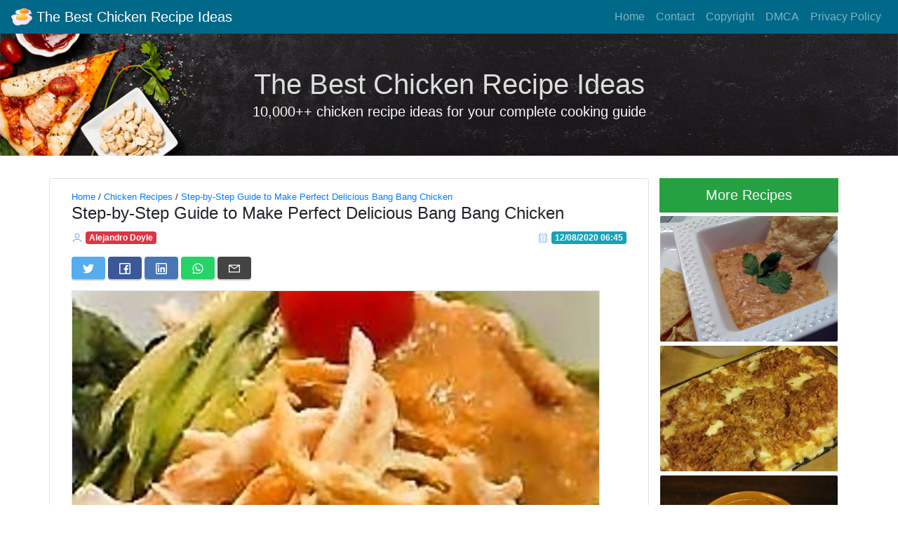

--- FILE ---
content_type: text/html; charset=utf-8
request_url: https://chicken-recipe-ideas.netlify.app/chicken-recipes/1060-step-by-step-guide-to-make-perfect-delicious-bang-bang-chicken/
body_size: 7664
content:
<!DOCTYPE html><html lang="en"><head>

  

  <meta charset="utf-8">
  <meta name="viewport" content="width=device-width, initial-scale=1, shrink-to-fit=no">
  <meta name="generator" content="Hugo 0.78.0">
  <meta name="description" content="Delicious Bang Bang Chicken
Hello everybody, hope you’re having an incredible day today. Today, I’m gonna show you how to prepare a distinctive dish, delicious bang bang chicken. One of my favorites. For mine, I’m gonna make it a little bit tasty. This will be really delicious.
Bang Bang Chicken - Amazingly crisp chicken bites drizzled with sweet chili mayo - so good, you’ll want to double or triple the recipe!">
  
  <link rel="apple-touch-icon" sizes="180x180" href="https://chicken-recipe-ideas.netlify.app/img/logo.svg">
  <link rel="icon" type="image/png" sizes="32x32" href="https://chicken-recipe-ideas.netlify.app/img/logo.svg">
  <link rel="icon" type="image/png" sizes="16x16" href="https://chicken-recipe-ideas.netlify.app/img/logo.svg">
  <link rel="manifest" href="https://chicken-recipe-ideas.netlify.app/site.webmanifest">
  <link rel="mask-icon" href="https://chicken-recipe-ideas.netlify.app/img/logo.svg" color="#5bbad5">
  <meta name="msapplication-TileColor" content="#da532c">
  <meta name="theme-color" content="#ffffff">
  <link rel="stylesheet" href="https://chicken-recipe-ideas.netlify.app/css/bootstrap.css">
  <link rel="stylesheet" href="https://chicken-recipe-ideas.netlify.app/css/style.css">
  <title>Step-by-Step Guide to Make Perfect Delicious Bang Bang Chicken | The Best Chicken Recipe Ideas</title>
  
  


<script type="application/ld+json">
{
    "@context": "https://schema.org/", 
    "@type": "Recipe", 
    "name": "Step-by-Step Guide to Make Perfect Delicious Bang Bang Chicken",
    "headline": "Step-by-Step Guide to Make Perfect Delicious Bang Bang Chicken",
    "image": "https:\/\/img-global.cpcdn.com\/recipes\/5115579175272448\/751x532cq70\/delicious-bang-bang-chicken-recipe-main-photo.jpg",
    "description": "Step-by-Step Guide to Make Perfect Delicious Bang Bang Chicken",
    "keywords": "delicious bang bang",
	"recipeCuisine": "American",
	"prepTime": "PT26M",
    "cookTime": "PT54M",
	"recipeYield": "2",
    "recipeCategory": "Dinner",
	"datePublished": "2020-08-12",
    "author": {
        "@type": "Person",
        "name": "Alejandro Doyle"
    },
    "aggregateRating": {
        "@type": "AggregateRating",
        "ratingValue": "3.5",
        "reviewCount": "6"
    },
	"nutrition": {
        "@type": "NutritionInformation",
        "calories": "112 calories"
    },
    "recipeIngredient": [ "300 grams Chicken tenders or breast meat  sake" , "1 Cucumber" , "50 grams  Toasted white sesame seeds" , "2 tbsp each  Vinegar  sugar" , "3 tbsp  Soy sauce" , "2 tbsp  Sesame oil" , "2 tsp  The juice from grated ginger" , "1 dash  Grated garlic" , "2 tbsp  Mayonnaise" , "1  Doubanjiang or red chili peppers" , "50 ml  Water or dashi stock"  ],
    "recipeInstructions": [{
        "@type": "HowToStep",
        "text": "Make all the ingredients ready."
        },
        {
        "@type": "HowToStep",
        "text": "Put about 30 ml of sake in a pan with the chicken plus water to cover, and poach the chicken.  I made bang bang chicken this time, but you can use this sauce with salad, cold Chinese style dishes, or many other things. Please try it out."
        },
        {
        "@type": "HowToStep",
        "text": "How to make the sauce:  Put the ★ ingredients in a food processor and mix. If you are using sesame paste, you can just mix it by hand."
        },
        {
        "@type": "HowToStep",
        "text": "The sauce is done."
        },
        {
        "@type": "HowToStep",
        "text": "Shred the cooked chicken or slice it diagonally. Serve with plenty of the sesame sauce!  The sauce is great for hiyashi chuuka (cold Chinese style noodles) too!"
        }]
}
</script>


</head>

<body>
  <nav class="navbar navbar-expand-lg navbar-dark fixed-top bg-nav mt-0 mb-0 pt-1 pb-1">
	<div class="d-flex flex-grow-1">
		<span class="w-100 d-lg-none d-block"></span>
		<a class="navbar-brand" href="https://chicken-recipe-ideas.netlify.app/">
      
			<img src="https://chicken-recipe-ideas.netlify.app/img/logo.svg" width="30" height="30" class="d-inline-block align-top rounded-circle" alt=""> The Best Chicken Recipe Ideas
		</a>
		<div class="w-100 text-right">
			<button class="navbar-toggler" type="button" data-toggle="collapse" data-target="#myNavbar">
				<span class="navbar-toggler-icon"></span>
			</button>
		</div>
	</div>
	<div class="collapse navbar-collapse flex-grow-1 text-right" id="myNavbar">
		<ul class="navbar-nav ml-auto flex-nowrap">
      
      <li class="nav-item">
        <a class="nav-link" href="/">Home</a>
      </li>
      
      <li class="nav-item">
        <a class="nav-link" href="/pages/contact">Contact</a>
      </li>
      
      <li class="nav-item">
        <a class="nav-link" href="/pages/copyright">Copyright</a>
      </li>
      
      <li class="nav-item">
        <a class="nav-link" href="/pages/dmca">DMCA</a>
      </li>
      
      <li class="nav-item">
        <a class="nav-link" href="/pages/privacy-policy">Privacy Policy</a>
      </li>
      
		</ul>
	</div>
</nav>
  <header>
    <div class="jumbotron jumbotron-fluid bg-hitam text-light top-header">
        <div class="container">
            <div class="row">
                <div class="col text-center">
                    <h1 class="m-0 p-0"><a href="/">The Best Chicken Recipe Ideas</a></h1>
                    <p class="lead m-0 p-0">10,000++ chicken recipe ideas for your complete cooking guide</p>
                </div>
            </div>
        </div>
    </div>
</header>
  <div class="container mb-3">
  <div class="row">
    <div class="col-sm-12 col-lg-9 mb-3 card">
      <article>
        <div class="card-body p-md-3 mb-0">
          <div class="post-header mb-0 pb-0">
            <div id="breadcrumbs" style="font-size: 83%;">
    <a href="/">Home</a> / <a href="/chicken%20recipes">Chicken Recipes</a>  / <a href="https://chicken-recipe-ideas.netlify.app/chicken-recipes/1060-step-by-step-guide-to-make-perfect-delicious-bang-bang-chicken/">Step-by-Step Guide to Make Perfect Delicious Bang Bang Chicken</a>
</div>
            <h4 class="card-title mb-2">Step-by-Step Guide to Make Perfect Delicious Bang Bang Chicken</h4>
            <div class="mb-1"><!--ads/auto.txt--></div>
            <div class="row my-0">
              <div class="col m-0">
                <svg class="svg-icon" viewBox="0 0 20 20">
							    <path fill="none" d="M10,10.9c2.373,0,4.303-1.932,4.303-4.306c0-2.372-1.93-4.302-4.303-4.302S5.696,4.223,5.696,6.594C5.696,8.969,7.627,10.9,10,10.9z M10,3.331c1.801,0,3.266,1.463,3.266,3.263c0,1.802-1.465,3.267-3.266,3.267c-1.8,0-3.265-1.465-3.265-3.267C6.735,4.794,8.2,3.331,10,3.331z"></path>
							    <path fill="none" d="M10,12.503c-4.418,0-7.878,2.058-7.878,4.685c0,0.288,0.231,0.52,0.52,0.52c0.287,0,0.519-0.231,0.519-0.52c0-1.976,3.132-3.646,6.84-3.646c3.707,0,6.838,1.671,6.838,3.646c0,0.288,0.234,0.52,0.521,0.52s0.52-0.231,0.52-0.52C17.879,14.561,14.418,12.503,10,12.503z"></path>
						    </svg>
                <span class="badge badge-danger m-0"><a class="text-white" href="https://chicken-recipe-ideas.netlify.app/">Alejandro Doyle</a></span>
              </div>
              <div class="col text-right m-0">
                <svg class="svg-icon" viewBox="0 0 20 20">
                  <path fill="none" d="M16.254,3.399h-0.695V3.052c0-0.576-0.467-1.042-1.041-1.042c-0.576,0-1.043,0.467-1.043,1.042v0.347H6.526V3.052c0-0.576-0.467-1.042-1.042-1.042S4.441,2.476,4.441,3.052v0.347H3.747c-0.768,0-1.39,0.622-1.39,1.39v11.813c0,0.768,0.622,1.39,1.39,1.39h12.507c0.768,0,1.391-0.622,1.391-1.39V4.789C17.645,4.021,17.021,3.399,16.254,3.399z M14.17,3.052c0-0.192,0.154-0.348,0.348-0.348c0.191,0,0.348,0.156,0.348,0.348v0.347H14.17V3.052z M5.136,3.052c0-0.192,0.156-0.348,0.348-0.348S5.831,2.86,5.831,3.052v0.347H5.136V3.052z M16.949,16.602c0,0.384-0.311,0.694-0.695,0.694H3.747c-0.384,0-0.695-0.311-0.695-0.694V7.568h13.897V16.602z M16.949,6.874H3.052V4.789c0-0.383,0.311-0.695,0.695-0.695h12.507c0.385,0,0.695,0.312,0.695,0.695V6.874z M5.484,11.737c0.576,0,1.042-0.467,1.042-1.042c0-0.576-0.467-1.043-1.042-1.043s-1.042,0.467-1.042,1.043C4.441,11.271,4.908,11.737,5.484,11.737z M5.484,10.348c0.192,0,0.347,0.155,0.347,0.348c0,0.191-0.155,0.348-0.347,0.348s-0.348-0.156-0.348-0.348C5.136,10.503,5.292,10.348,5.484,10.348z M14.518,11.737c0.574,0,1.041-0.467,1.041-1.042c0-0.576-0.467-1.043-1.041-1.043c-0.576,0-1.043,0.467-1.043,1.043C13.475,11.271,13.941,11.737,14.518,11.737z M14.518,10.348c0.191,0,0.348,0.155,0.348,0.348c0,0.191-0.156,0.348-0.348,0.348c-0.193,0-0.348-0.156-0.348-0.348C14.17,10.503,14.324,10.348,14.518,10.348z M14.518,15.212c0.574,0,1.041-0.467,1.041-1.043c0-0.575-0.467-1.042-1.041-1.042c-0.576,0-1.043,0.467-1.043,1.042C13.475,14.745,13.941,15.212,14.518,15.212z M14.518,13.822c0.191,0,0.348,0.155,0.348,0.347c0,0.192-0.156,0.348-0.348,0.348c-0.193,0-0.348-0.155-0.348-0.348C14.17,13.978,14.324,13.822,14.518,13.822z M10,15.212c0.575,0,1.042-0.467,1.042-1.043c0-0.575-0.467-1.042-1.042-1.042c-0.576,0-1.042,0.467-1.042,1.042C8.958,14.745,9.425,15.212,10,15.212z M10,13.822c0.192,0,0.348,0.155,0.348,0.347c0,0.192-0.156,0.348-0.348,0.348s-0.348-0.155-0.348-0.348C9.653,13.978,9.809,13.822,10,13.822z M5.484,15.212c0.576,0,1.042-0.467,1.042-1.043c0-0.575-0.467-1.042-1.042-1.042s-1.042,0.467-1.042,1.042C4.441,14.745,4.908,15.212,5.484,15.212z M5.484,13.822c0.192,0,0.347,0.155,0.347,0.347c0,0.192-0.155,0.348-0.347,0.348s-0.348-0.155-0.348-0.348C5.136,13.978,5.292,13.822,5.484,13.822z M10,11.737c0.575,0,1.042-0.467,1.042-1.042c0-0.576-0.467-1.043-1.042-1.043c-0.576,0-1.042,0.467-1.042,1.043C8.958,11.271,9.425,11.737,10,11.737z M10,10.348c0.192,0,0.348,0.155,0.348,0.348c0,0.191-0.156,0.348-0.348,0.348s-0.348-0.156-0.348-0.348C9.653,10.503,9.809,10.348,10,10.348z"></path>
                </svg>
                <span class="badge badge-info m-0">12/08/2020 06:45</span>
              </div>
            </div>
          </div>
          
  
  
  
<div class="text-left m-0 p-0">
  <section class="social-share m-0 p-0">
    <ul class="share-icons">
      
      
      <li>
        <a href="https://twitter.com/intent/tweet?hashtags=recipe&amp;url=https%3a%2f%2fchicken-recipe-ideas.netlify.app%2fchicken-recipes%2f1060-step-by-step-guide-to-make-perfect-delicious-bang-bang-chicken%2f&amp;text=Step-by-Step%20Guide%20to%20Make%20Perfect%20Delicious%20Bang%20Bang%20Chicken" target="_blank" rel="noopener" aria-label="Share on Twitter" class="share-btn twitter">
          <svg class="widget-social__link-icon icon icon-twitter" width="24" height="24" viewBox="0 0 384 312"><path d="m384 36.9c-14.1 6.3-29.3 10.5-45.2 12.4 16.3-9.7 28.8-25.2 34.6-43.6-15.2 9-32.1 15.6-50 19.1-14.4-15.2-34.9-24.8-57.5-24.8-43.5 0-78.8 35.3-78.8 78.8 0 6.2.7 12.2 2 17.9-65.5-3.3-123.5-34.6-162.4-82.3-6.7 11.6-10.6 25.2-10.6 39.6 0 27.3 13.9 51.4 35 65.6-12.9-.4-25.1-4-35.7-9.9v1c0 38.2 27.2 70 63.2 77.2-6.6 1.8-13.6 2.8-20.8 2.8-5.1 0-10-.5-14.8-1.4 10 31.3 39.1 54.1 73.6 54.7-27 21.1-60.9 33.7-97.8 33.7-6.4 0-12.6-.4-18.8-1.1 34.9 22.4 76.3 35.4 120.8 35.4 144.9 0 224.1-120 224.1-224.1 0-3.4-.1-6.8-.2-10.2 15.4-11.1 28.7-25 39.3-40.8z"></path></svg>
          <p>Twitter</p>
          </a>
      </li>
      

      
      
      <li>
        <a href="https://www.facebook.com/sharer.php?u=https%3a%2f%2fchicken-recipe-ideas.netlify.app%2fchicken-recipes%2f1060-step-by-step-guide-to-make-perfect-delicious-bang-bang-chicken%2f" target="_blank" rel="noopener" aria-label="Share on Facebook" class="share-btn facebook">
          <svg class="widget-social__link-icon icon icon-facebook" width="24" height="24" viewBox="0 0 352 352"><path d="m0 32v288c0 17.5 14.5 32 32 32h288c17.5 0 32-14.5 32-32v-288c0-17.5-14.5-32-32-32h-288c-17.5 0-32 14.5-32 32zm320 0v288h-83v-108h41.5l6-48h-47.5v-31c0-14 3.5-23.5 23.5-23.5h26v-43.5c-4.4-.6-19.8-1.5-37.5-1.5-36.9 0-62 22.2-62 63.5v36h-42v48h42v108h-155v-288z"></path></svg>
          <p>Facebook</p>
          </a>
      </li>
      

      
      
      <li>
        <a href="https://www.linkedin.com/shareArticle?mini=true&amp;url=https%3a%2f%2fchicken-recipe-ideas.netlify.app%2fchicken-recipes%2f1060-step-by-step-guide-to-make-perfect-delicious-bang-bang-chicken%2f&amp;source=https%3a%2f%2fchicken-recipe-ideas.netlify.app%2fchicken-recipes%2f1060-step-by-step-guide-to-make-perfect-delicious-bang-bang-chicken%2f&amp;title=Step-by-Step%20Guide%20to%20Make%20Perfect%20Delicious%20Bang%20Bang%20Chicken&amp;summary=Step-by-Step%20Guide%20to%20Make%20Perfect%20Delicious%20Bang%20Bang%20Chicken" target="_blank" rel="noopener" aria-label="Share on LinkedIn" class="share-btn linkedin">
          <svg class="widget-social__link-icon icon icon-linkedin" width="24" height="24" viewBox="0 0 352 352"><path d="M0,40v272c0,21.9,18.1,40,40,40h272c21.9,0,40-18.1,40-40V40c0-21.9-18.1-40-40-40H40C18.1,0,0,18.1,0,40z M312,32 c4.6,0,8,3.4,8,8v272c0,4.6-3.4,8-8,8H40c-4.6,0-8-3.4-8-8V40c0-4.6,3.4-8,8-8H312z M59.5,87c0,15.2,12.3,27.5,27.5,27.5 c15.2,0,27.5-12.3,27.5-27.5c0-15.2-12.3-27.5-27.5-27.5C71.8,59.5,59.5,71.8,59.5,87z M187,157h-1v-21h-45v152h47v-75 c0-19.8,3.9-39,28.5-39c24.2,0,24.5,22.4,24.5,40v74h47v-83.5c0-40.9-8.7-72-56.5-72C208.5,132.5,193.3,145.1,187,157z M64,288h47.5 V136H64V288z"></path></svg>
            <p>LinkedIn</p>
          </a>
      </li>
      

      
      
      <li>
        <a href="whatsapp://send?text=Step-by-Step%20Guide%20to%20Make%20Perfect%20Delicious%20Bang%20Bang%20Chicken%2c%20by%20The%20Best%20Chicken%20Recipe%20Ideas%0aStep-by-Step%20Guide%20to%20Make%20Perfect%20Delicious%20Bang%20Bang%20Chicken%0a%0ahttps%3a%2f%2fchicken-recipe-ideas.netlify.app%2fchicken-recipes%2f1060-step-by-step-guide-to-make-perfect-delicious-bang-bang-chicken%2f%0a" target="_blank" class="share-btn whatsapp">
          <svg class="widget-social__link-icon icon icon-whatsapp" width="24" height="24" viewBox="0 0 24 24"><path d="M20.1 3.9C17.9 1.7 15 .5 12 .5 5.8.5.7 5.6.7 11.9c0 2 .5 3.9 1.5 5.6L.6 23.4l6-1.6c1.6.9 3.5 1.3 5.4 1.3 6.3 0 11.4-5.1 11.4-11.4-.1-2.8-1.2-5.7-3.3-7.8zM12 21.4c-1.7 0-3.3-.5-4.8-1.3l-.4-.2-3.5 1 1-3.4L4 17c-1-1.5-1.4-3.2-1.4-5.1 0-5.2 4.2-9.4 9.4-9.4 2.5 0 4.9 1 6.7 2.8 1.8 1.8 2.8 4.2 2.8 6.7-.1 5.2-4.3 9.4-9.5 9.4zm5.1-7.1c-.3-.1-1.7-.9-1.9-1-.3-.1-.5-.1-.7.1-.2.3-.8 1-.9 1.1-.2.2-.3.2-.6.1s-1.2-.5-2.3-1.4c-.9-.8-1.4-1.7-1.6-2-.2-.3 0-.5.1-.6s.3-.3.4-.5c.2-.1.3-.3.4-.5.1-.2 0-.4 0-.5C10 9 9.3 7.6 9 7c-.1-.4-.4-.3-.5-.3h-.6s-.4.1-.7.3c-.3.3-1 1-1 2.4s1 2.8 1.1 3c.1.2 2 3.1 4.9 4.3.7.3 1.2.5 1.6.6.7.2 1.3.2 1.8.1.6-.1 1.7-.7 1.9-1.3.2-.7.2-1.2.2-1.3-.1-.3-.3-.4-.6-.5z"></path></svg>
          <p>Email</p>
        </a>
      </li>
      

      
      
      <li>
        <a href="mailto:?subject=The%20Best%20Chicken%20Recipe%20Ideas - Step-by-Step%20Guide%20to%20Make%20Perfect%20Delicious%20Bang%20Bang%20Chicken.&amp;body=Step-by-Step%20Guide%20to%20Make%20Perfect%20Delicious%20Bang%20Bang%20Chicken%2c%20by%20The%20Best%20Chicken%20Recipe%20Ideas%0aStep-by-Step%20Guide%20to%20Make%20Perfect%20Delicious%20Bang%20Bang%20Chicken%0a%0ahttps%3a%2f%2fchicken-recipe-ideas.netlify.app%2fchicken-recipes%2f1060-step-by-step-guide-to-make-perfect-delicious-bang-bang-chicken%2f%0a" target="_blank" class="share-btn email">
          <svg class="widget-social__link-icon icon icon-mail" width="24" height="24" viewBox="0 0 416 288"><path d="m0 16v256 16h16 384 16v-16-256-16h-16-384-16zm347 16-139 92.5-139-92.5zm-148 125.5 9 5.5 9-5.5 167-111.5v210h-352v-210z"></path></svg>
          <p>Email</p>
        </a>
      </li>
    </ul>
  </section>
</div>
  
          <div class="post-content pt-0 mt-0">
            <p></p><figure class="figure border mb-0 pb-0">
	<img src="https://img-global.cpcdn.com/recipes/5115579175272448/751x532cq70/delicious-bang-bang-chicken-recipe-main-photo.jpg" class="figure-img img-fluid pb-0 mb-1" alt="Delicious Bang Bang Chicken">
	<figcaption class="figure-caption text-right font-italic pr-2 pb-1 pt-0 mt-0" style="font-size: 80%"><strong>Delicious Bang Bang Chicken</strong></figcaption>
</figure><p></p>
<p>Hello everybody, hope you’re having an incredible day today. Today, I’m gonna show you how to prepare a distinctive dish, delicious bang bang chicken. One of my favorites. For mine, I’m gonna make it a little bit tasty. This will be really delicious.</p>
<p>Bang Bang Chicken - Amazingly crisp chicken bites drizzled with sweet chili mayo - so good, you'll want to double or triple the recipe! But before we leave San Francisco, I just had to share this bang bang chicken recipe because it is really the best chicken recipe ever. This Bang Bang Chicken recipe is for the authentic Sichuan version of the dish, rather than the Americanized fried version, tossed in a spicy, tangy sauce.</p>
<p>Delicious Bang Bang Chicken is one of the most favored of current trending meals in the world. It is enjoyed by millions daily. It is simple, it is fast, it tastes delicious. They are nice and they look wonderful. Delicious Bang Bang Chicken is something that I’ve loved my entire life.</p>
<p>To get started with this particular recipe, we must first prepare a few components. You can cook delicious bang bang chicken using 11 ingredients and 5 steps. Here is how you cook it.</p>
<left><a href="https://62aaa1fgljfvfw45fq1nrpdnac.hop.clickbank.net/?tid=FIREBASE" target="_blank"><img src="https://1.bp.blogspot.com/-3487LtIqe5E/X7TuEGWSsgI/AAAAAAAABxk/wdVDLlsTkXIn_slDUzIB5HGCQ_9tbFgIACLcBGAsYHQ/w320-h277/Diet%2BKeto.jpg" width="320"></a></left>

<h5 id="the-ingredients-needed-to-make-delicious-bang-bang-chicken">The ingredients needed to make Delicious Bang Bang Chicken:</h5>
<ol>
<li>Prepare 300 grams Chicken tenders or breast meat + sake</li>
<li>Take 1 Cucumber</li>
<li>Get 50 grams ★ Toasted white sesame seeds</li>
<li>Make ready 2 tbsp each ★ Vinegar + sugar</li>
<li>Get 3 tbsp ★ Soy sauce</li>
<li>Make ready 2 tbsp ★ Sesame oil</li>
<li>Get 2 tsp ★ The juice from grated ginger</li>
<li>Prepare 1 dash ★ Grated garlic</li>
<li>Prepare 2 tbsp ★ Mayonnaise</li>
<li>Take 1 ★ Doubanjiang or red chili peppers</li>
<li>Make ready 50 ml ★ Water or dashi stock</li>
</ol>
<p>I didn't know what some of the ingredients were, but Amazon came to my rescue as usual. Bang Bang Chicken Salad is delicious, made with tender chunks of breaded chicken baked until golden topped with delicious Bang Bang sauce. I served this over mixed greens and swooned with every bite! If you like the Bang Bang Chicken from The Cheesecake Factory, then this dinner is for you!</p>

<h5 id="instructions-to-make-delicious-bang-bang-chicken">Instructions to make Delicious Bang Bang Chicken:</h5>
<ol>
<li>Make all the ingredients ready.</li>
<li>Put about 30 ml of sake in a pan with the chicken plus water to cover, and poach the chicken.  I made bang bang chicken this time, but you can use this sauce with salad, cold Chinese style dishes, or many other things. Please try it out.</li>
<li>How to make the sauce:  Put the ★ ingredients in a food processor and mix. If you are using sesame paste, you can just mix it by hand.</li>
<li>The sauce is done.</li>
<li>Shred the cooked chicken or slice it diagonally. Serve with plenty of the sesame sauce!  The sauce is great for hiyashi chuuka (cold Chinese style noodles) too!</li>
</ol>
<p>I tried to keep this on the healthy side by adding in a bunch of veggies, but really, this sauce is what makes the dish amazing. You may have seen Bang Bang Chicken on Chinese takeout menus or in new hipster Chinese restaurants. But it's pretty rare that you'll find a Bang Bang Chicken that The baked version of Bang Bang Shrimp sounds so delicious! I love to bake fry stuff too, they are healthier and easier to clean up. Whether you call it Bang Bang Chicken (named after the sound that a pounding mallet makes when tenderizing the tough chicken breasts of yesteryear) or Mysterious Flavor Chicken, this classic cold Sichuan chicken salad dressed with Sichuan peppercorns, garlic, sesame, and chili oil, can be.</p>
<p>So that’s going to wrap it up with this special food delicious bang bang chicken recipe. Thank you very much for your time. I’m confident you will make this at home. There’s gonna be interesting food at home recipes coming up. Remember to save this page in your browser, and share it to your loved ones, friends and colleague. Thanks again for reading. Go on get cooking!</p>

          </div>
          <div class="mt-1"><left><a href="https://62aaa1fgljfvfw45fq1nrpdnac.hop.clickbank.net/?tid=FIREBASE" target="_blank"><img src="https://1.bp.blogspot.com/-3487LtIqe5E/X7TuEGWSsgI/AAAAAAAABxk/wdVDLlsTkXIn_slDUzIB5HGCQ_9tbFgIACLcBGAsYHQ/w320-h277/Diet%2BKeto.jpg" width="320"></a></left>
</div>
        </div>
      </article>
      <hr>
<div class="row my-3 mx-0">

    <div class="col-sm-12 col-lg-4 text-center">
        <div class="card bg-dark text-white border border-light mb-0">
            <a href="https://chicken-recipe-ideas.netlify.app/chicken-recipes/1097-recipe-of-homemade-potato-pie-stuffed-with-chicken-goat-cheese-and-kale/"><img class="card-img" src="https://img-global.cpcdn.com/recipes/5459242316201984/751x532cq70/potato-pie-stuffed-with-chicken-goat-cheese-and-kale-recipe-main-photo.jpg" alt="Recipe of Homemade Potato pie stuffed with chicken, goat cheese and kale"></a>
            <div class="card-img-overlay px-3 d-flex align-items-center justify-content-center ovl">
            <a class="card-title text-white font-weight-bold" href="https://chicken-recipe-ideas.netlify.app/chicken-recipes/1097-recipe-of-homemade-potato-pie-stuffed-with-chicken-goat-cheese-and-kale/">Recipe of Homemade Potato pie stuffed with chicken, goat cheese and kale</a>
            </div>
        </div>
        <div class="mt-0 mb-3">
            <span class="btn btn-primary btn-sm btn-block"><a class="text-white" href="https://chicken-recipe-ideas.netlify.app/chicken-recipes/1097-recipe-of-homemade-potato-pie-stuffed-with-chicken-goat-cheese-and-kale/">⮜ Previous</a></span>
        </div>
    </div>

    <div class="col-sm-12 col-lg-4">
        
    </div>

    <div class="col-sm-12 col-lg-4 text-center">
        <div class="card bg-dark text-white border border-light mb-0">
            <a href="https://chicken-recipe-ideas.netlify.app/chicken-recipes/76-recipe-of-ultimate-teriyaki-sesame-chicken-sticks/"><img class="card-img" src="https://img-global.cpcdn.com/recipes/5649299728760832/751x532cq70/teriyaki-sesame-chicken-sticks-recipe-main-photo.jpg" alt="Recipe of Ultimate Teriyaki Sesame Chicken Sticks"></a>
            <div class="card-img-overlay px-3 d-flex align-items-center justify-content-center ovl">
            <a class="card-title text-white font-weight-bold" href="https://chicken-recipe-ideas.netlify.app/chicken-recipes/76-recipe-of-ultimate-teriyaki-sesame-chicken-sticks/">Recipe of Ultimate Teriyaki Sesame Chicken Sticks</a>
            </div>
        </div>
        <div class="mt-0 mb-3">
            <span class="btn btn-primary btn-sm btn-block"><a class="text-white" href="https://chicken-recipe-ideas.netlify.app/chicken-recipes/76-recipe-of-ultimate-teriyaki-sesame-chicken-sticks/">Next ⮞</a></span>
        </div>
    </div>

</div>
      </div>
      <div class="col-sm-12 col-lg-3 mb-5">
        <aside>
	<div class="widget">
		<div class="text-center bg-success">
	<h5 class="card-header mb-1 text-light">More Recipes</h5>
</div>




<div class="card bg-dark text-white border border-light mb-1">
	<a href="https://chicken-recipe-ideas.netlify.app/chicken-recipes/251-how-to-prepare-super-quick-homemade-chicken-enchilada-dip/"><img class="card-img" src="https://img-global.cpcdn.com/recipes/6519908892409856/751x532cq70/chicken-enchilada-dip-recipe-main-photo.jpg" alt="How to Prepare Super Quick Homemade Chicken Enchilada Dip"></a>
	<div class="card-img-overlay px-3 d-flex align-items-center justify-content-center ovl">
	<a class="card-title text-white font-weight-bold" href="https://chicken-recipe-ideas.netlify.app/chicken-recipes/251-how-to-prepare-super-quick-homemade-chicken-enchilada-dip/">How to Prepare Super Quick Homemade Chicken Enchilada Dip</a>
	</div>
</div>


<div class="card bg-dark text-white border border-light mb-1">
	<a href="https://chicken-recipe-ideas.netlify.app/chicken-recipes/655-recipe-of-favorite-crispy-chicken-hashbrown-bake/"><img class="card-img" src="https://img-global.cpcdn.com/recipes/a08d3761f669ad0b/751x532cq70/crispy-chicken-hashbrown-bake-recipe-main-photo.jpg" alt="Recipe of Favorite Crispy Chicken Hashbrown Bake"></a>
	<div class="card-img-overlay px-3 d-flex align-items-center justify-content-center ovl">
	<a class="card-title text-white font-weight-bold" href="https://chicken-recipe-ideas.netlify.app/chicken-recipes/655-recipe-of-favorite-crispy-chicken-hashbrown-bake/">Recipe of Favorite Crispy Chicken Hashbrown Bake</a>
	</div>
</div>


<div class="card bg-dark text-white border border-light mb-1">
	<a href="https://chicken-recipe-ideas.netlify.app/chicken-recipes/105-easiest-way-to-prepare-favorite-chicken-soup-with-trahana-and-avgolemono/"><img class="card-img" src="https://img-global.cpcdn.com/recipes/e0bd1b4d0efd3eafd8be126d0f87e6e4/751x532cq70/chicken-soup-with-trahana-and-avgolemono-recipe-main-photo.jpg" alt="Easiest Way to Prepare Favorite Chicken soup with trahana and avgolemono"></a>
	<div class="card-img-overlay px-3 d-flex align-items-center justify-content-center ovl">
	<a class="card-title text-white font-weight-bold" href="https://chicken-recipe-ideas.netlify.app/chicken-recipes/105-easiest-way-to-prepare-favorite-chicken-soup-with-trahana-and-avgolemono/">Easiest Way to Prepare Favorite Chicken soup with trahana and avgolemono</a>
	</div>
</div>


<div class="card bg-dark text-white border border-light mb-1">
	<a href="https://chicken-recipe-ideas.netlify.app/chicken-recipes/989-steps-to-prepare-speedy-easy-creamy-chicken-n-dumplings/"><img class="card-img" src="https://img-global.cpcdn.com/recipes/affa74193ad9ac5c/751x532cq70/easy-creamy-chicken-n-dumplings-recipe-main-photo.jpg" alt="Steps to Prepare Speedy Easy Creamy Chicken n Dumplings"></a>
	<div class="card-img-overlay px-3 d-flex align-items-center justify-content-center ovl">
	<a class="card-title text-white font-weight-bold" href="https://chicken-recipe-ideas.netlify.app/chicken-recipes/989-steps-to-prepare-speedy-easy-creamy-chicken-n-dumplings/">Steps to Prepare Speedy Easy Creamy Chicken n Dumplings</a>
	</div>
</div>


<div class="card bg-dark text-white border border-light mb-1">
	<a href="https://chicken-recipe-ideas.netlify.app/chicken-recipes/337-easiest-way-to-prepare-ultimate-one-pot-cheesy-chicken-enchilada-pasta/"><img class="card-img" src="https://img-global.cpcdn.com/recipes/90fa1a296941e420/751x532cq70/one-pot-cheesy-chicken-enchilada-pasta-recipe-main-photo.jpg" alt="Easiest Way to Prepare Ultimate One pot cheesy chicken enchilada pasta"></a>
	<div class="card-img-overlay px-3 d-flex align-items-center justify-content-center ovl">
	<a class="card-title text-white font-weight-bold" href="https://chicken-recipe-ideas.netlify.app/chicken-recipes/337-easiest-way-to-prepare-ultimate-one-pot-cheesy-chicken-enchilada-pasta/">Easiest Way to Prepare Ultimate One pot cheesy chicken enchilada pasta</a>
	</div>
</div>


<div class="card bg-dark text-white border border-light mb-1">
	<a href="https://chicken-recipe-ideas.netlify.app/chicken-recipes/619-simple-way-to-make-homemade-iz-and-39-s-chicken-pesto-pizza/"><img class="card-img" src="https://img-global.cpcdn.com/recipes/5785944130584576/751x532cq70/izs-chicken-pesto-pizza-recipe-main-photo.jpg" alt="Simple Way to Make Homemade Iz&amp;#39;s Chicken Pesto Pizza"></a>
	<div class="card-img-overlay px-3 d-flex align-items-center justify-content-center ovl">
	<a class="card-title text-white font-weight-bold" href="https://chicken-recipe-ideas.netlify.app/chicken-recipes/619-simple-way-to-make-homemade-iz-and-39-s-chicken-pesto-pizza/">Simple Way to Make Homemade Iz&amp;#39;s Chicken Pesto Pizza</a>
	</div>
</div>
	</div>
	<div class="widget">
		<div class="text-center bg-success">
			<h5 class="card-header mb-1 text-light">Categories</h5>
		</div>
		<ul>
			
				<li>
					<a href="/chicken%20recipe">
						<span>Chicken Recipe</span>
					</a>
				</li>
			
		</ul>
	</div>
</aside>
      </div>
  </div>
</div>
  <footer class="border border-bottom-0 border-left-0 border-right-0 text-center">
	<div class="container pt-3 pb-3 pt-md-5 pb-md-5">
		<div class="row">
			<div class="col" style="font-size:75%">
				©2021 <svg xmlns="http://www.w3.org/2000/svg" viewBox="0 0 512 512" class="icon footer-icon"><path d="M462.3 62.6C407.5 15.9 326 24.3 275.7 76.2L256 96.5l-19.7-20.3C186.1 24.3 104.5 15.9 49.7 62.6c-62.8 53.6-66.1 149.8-9.9 207.9l193.5 199.8c12.5 12.9 32.8 12.9 45.3 0l193.5-199.8c56.3-58.1 53-154.3-9.8-207.9z"></path></svg> <a href="https://chicken-recipe-ideas.netlify.app/">The Best Chicken Recipe Ideas</a><br>
				Powered by Cookbot
			</div>
		</div>
	</div>
</footer>

  



  

  





 

<noscript><a href="/" target="_blank"><img  src="//sstatic1.histats.com/0.gif?4462625&101" alt="" border="0"></a></noscript>

  




<iframe src="https://t.dtscout.com/idg/?su=104017629479886E990BA7D313DB72C5" width="0" height="0" style="display: none;"></iframe><img src="https://pixel.onaudience.com/?partner=137085098&amp;mapped=104017629479886E990BA7D313DB72C5" width="1" height="1" border="0" style="display: none;"></body></html>

--- FILE ---
content_type: text/css; charset=UTF-8
request_url: https://chicken-recipe-ideas.netlify.app/css/style.css
body_size: 792
content:
.bg-hitam {
	background: #000;
	background: url(/img/banner.jpg) center no-repeat;
	background-size: cover;
}

.bg-nav {
	background: #006888;
}

.bg-hitam a:hover {
	text-decoration: none;
	color: white;
}

.post-header {
	font-family: Catamaran, Raleway, Merriweather, Georgia, Sans-serif;
}

.post-content  {
	font-family: Raleway, "Noto Sans", Roboto, Merriweather, Georgia, Sans-serif;
}

.top-header {
	padding-top: 6rem;
	padding-bottom: 3rem;
}

header h1, header h1 a {
	font-family: Catamaran, "Open Sans", Merriweather, Georgia, Sans-serif;
	color: #ddd;
}

.post-content h2, 
.post-content h3, 
.post-content h4, 
.post-content h5,
.post-content h6 {
	margin: 1em 0;
}

.post-content img {
	max-width: 100%;
}
.ovl {
	font-size: 95%;
	line-height: 1.1rem;
	opacity: 0;
	transition: 1s;
}
.ovl a {
	text-decoration: none;
}
.ovl:hover {
	opacity: 1;
	background-color: rgba(0,0,0,0.5);
}

/* -----
SVG Icons - svgicons.sparkk.fr
----- */

.svg-icon {
	width: 1em;
	height: 1em;
  }
  
  .svg-icon path,
  .svg-icon polygon,
  .svg-icon rect {
	fill: #4691f6;
  }
  
  .svg-icon circle {
	stroke: #4691f6;
	stroke-width: 1;
  }

.icon {
    width: 1em;
    height: 1em;
    fill: currentColor;
    display: inline-block;
}

.footer-icon {
	animation: heartbeat 1.33s ease-in-out infinite;
	fill: #f06292;
	margin: 0 0.25em 0.3em;
}

/* -----
social share css
----- */

.social-share {
	position: relative;
	top: 0em;
}
 
.social-share ul {
	margin: 0;
}
 
.social-share ul li p {
	display: none;
}
 
.social-share .share-icons li {
	padding: 0 !important;
	padding-bottom: 0px !important;
}
 
.social-share .share-btn {
	padding: 0.25em;
	width: 3em;
}
 
.social-share-nav .share-btn h3{
	color: #ffffff;
}

ul.share-icons {
	cursor: default;
	list-style: none;
	padding-left: 0;
	margin-top: 1em;
}

ul.share-icons li {
	display: inline-block;
	padding: 0 1em 0 0;
}

ul.share-icons li:last-child {
	padding-right: 0;
}

ul.share-icons li > * {
	text-decoration: none;
	border: 0;
}

ul.share-icons li > *:before {
	-moz-osx-font-smoothing: grayscale;
	-webkit-font-smoothing: antialiased;
	font-family: FontAwesome;
	font-style: normal;
	font-weight: normal;
	text-transform: none !important;
}

ul.share-icons li > * .label {
	display: none;
}
 
.share-btn {
	display: inline-block;
	color: #ffffff;
	border: none;
	border-radius: 4px;
	box-shadow: 0 2px 0 0 rgba(0,0,0,0.2);
	outline: none;
	text-align: center;
	text-decoration: none;
}
 
.share-btn:hover {
	color: #ffffff !important;
}

.share-btn:active {
	position: relative;
	top: 2px;
	box-shadow: none;
	color: #e2e2e2;
	outline: none;
}
.share-btn .widget-social__link-icon {
	margin: 0;
}
 
.share-btn.twitter     { background: #55acee; }
.share-btn.google-plus { background: #dd4b39; }
.share-btn.facebook    { background: #3B5998; }
.share-btn.linkedin    { background: #4875B4; }
.share-btn.stumbleupon { background: #EB4823; }
.share-btn.pinterest   { background: #BD081C; }
.share-btn.reddit      { background: #ff5700; }
.share-btn.email       { background: #444444; }
.share-btn.whatsapp    { background: #25d366; }


.share-btn.twitter:hover     { background: #4c9ad6; }
.share-btn.google-plus:hover { background: #c64333; }
.share-btn.facebook:hover    { background: #2f4779; }
.share-btn.linkedin:hover    { background: #4069a2; }
.share-btn.stumbleupon:hover { background: #d3401f; }
.share-btn.pinterest:hover   { background: #AD0000; }
.share-btn.reddit:hover      { background: #e54e00; }
.share-btn.email:hover       { background: #363636; }

--- FILE ---
content_type: image/svg+xml
request_url: https://chicken-recipe-ideas.netlify.app/img/logo.svg
body_size: 1845
content:
<svg id="Capa_1" enable-background="new 0 0 510 510" height="512" viewBox="0 0 510 510" width="512" xmlns="http://www.w3.org/2000/svg" xmlns:xlink="http://www.w3.org/1999/xlink"><linearGradient id="lg1"><stop offset="0" stop-color="#f8f6fb"/><stop offset=".5047" stop-color="#f7f4fb"/><stop offset=".7657" stop-color="#f5ecfb"/><stop offset=".9705" stop-color="#f0dffb"/><stop offset="1" stop-color="#efdcfb"/></linearGradient><radialGradient id="SVGID_1_" cx="249.138" cy="123.83" gradientTransform="matrix(.998 0 0 .676 -1.815 40.58)" gradientUnits="userSpaceOnUse" r="235.789" xlink:href="#lg1"/><linearGradient id="lg2"><stop offset="0" stop-color="#efdcfb" stop-opacity="0"/><stop offset=".0287" stop-color="#e9d6f7" stop-opacity=".029"/><stop offset=".2203" stop-color="#c5b5de" stop-opacity=".22"/><stop offset=".4138" stop-color="#aa9bcb" stop-opacity=".414"/><stop offset=".6078" stop-color="#9688bd" stop-opacity=".608"/><stop offset=".8028" stop-color="#8a7db5" stop-opacity=".803"/><stop offset="1" stop-color="#8679b2"/></linearGradient><linearGradient id="SVGID_2_" gradientUnits="userSpaceOnUse" x1="381.22" x2="277.121" xlink:href="#lg2" y1="229.789" y2="-11.8"/><linearGradient id="SVGID_3_" gradientUnits="userSpaceOnUse" x1="300.991" x2="348.991" y1="93.2" y2="215.2"><stop offset="0" stop-color="#ffa936"/><stop offset=".4112" stop-color="#ff8548"/><stop offset=".7781" stop-color="#ff6c54"/><stop offset="1" stop-color="#ff6359"/></linearGradient><linearGradient id="lg3"><stop offset="0" stop-color="#f82814" stop-opacity="0"/><stop offset=".2454" stop-color="#f12817" stop-opacity=".245"/><stop offset=".6052" stop-color="#dd2820" stop-opacity=".605"/><stop offset="1" stop-color="#c0272d"/></linearGradient><linearGradient id="SVGID_4_" gradientTransform="matrix(-.999 -.055 .055 -.999 -752.312 -161.899)" gradientUnits="userSpaceOnUse" x1="-1170.475" x2="-1147.134" xlink:href="#lg3" y1="-222.22" y2="-189.862"/><linearGradient id="SVGID_5_" gradientTransform="matrix(-.999 -.055 .055 -.999 -752.312 -161.899)" gradientUnits="userSpaceOnUse" x1="-1154.468" x2="-1136.042" xlink:href="#lg3" y1="-242.656" y2="-217.11"/><linearGradient id="SVGID_6_" gradientTransform="matrix(-.999 -.055 .055 -.999 -752.312 -161.899)" gradientUnits="userSpaceOnUse" x1="-1181.385" x2="-1170.276" xlink:href="#lg3" y1="-243.371" y2="-227.97"/><linearGradient id="lg4"><stop offset="0" stop-color="#fff" stop-opacity="0"/><stop offset="1" stop-color="#fff"/></linearGradient><linearGradient id="SVGID_7_" gradientTransform="matrix(.631 -.331 .359 .684 -545.916 -153.194)" gradientUnits="userSpaceOnUse" x1="863.075" x2="863.075" xlink:href="#lg4" y1="791.771" y2="643.246"/><radialGradient id="SVGID_8_" cx="203.724098" cy="195.136294" gradientUnits="userSpaceOnUse" r="276.768354" xlink:href="#lg1"/><linearGradient id="SVGID_9_" gradientUnits="userSpaceOnUse" x1="319.549" x2="237.281" xlink:href="#lg2" y1="391.605" y2="103.303"/><linearGradient id="SVGID_10_" gradientUnits="userSpaceOnUse" x1="233.061" x2="270.167" y1="203.653" y2="343.697"><stop offset="0" stop-color="#ffd945"/><stop offset=".3043" stop-color="#ffcd3e"/><stop offset=".8558" stop-color="#ffad2b"/><stop offset="1" stop-color="#ffa325"/></linearGradient><linearGradient id="SVGID_11_" gradientTransform="matrix(-.999 -.055 .055 -.999 -752.312 -161.899)" gradientUnits="userSpaceOnUse" x1="-1014.749" x2="-991.408" xlink:href="#lg3" y1="-409.605" y2="-377.246"/><linearGradient id="SVGID_12_" gradientTransform="matrix(-.999 -.055 .055 -.999 -752.312 -161.899)" gradientUnits="userSpaceOnUse" x1="-998.742" x2="-980.316" xlink:href="#lg3" y1="-430.04" y2="-404.495"/><linearGradient id="SVGID_13_" gradientTransform="matrix(-.999 -.055 .055 -.999 -752.312 -161.899)" gradientUnits="userSpaceOnUse" x1="-1025.659" x2="-1014.55" xlink:href="#lg3" y1="-430.755" y2="-415.354"/><linearGradient id="SVGID_14_" gradientTransform="matrix(-.625 -.781 .781 -.625 -551.839 -426.123)" gradientUnits="userSpaceOnUse" x1="-1088.533" x2="-1071.285" xlink:href="#lg3" y1="186.081" y2="209.992"/><linearGradient id="SVGID_15_" gradientTransform="matrix(-.625 -.781 .781 -.625 -551.839 -426.123)" gradientUnits="userSpaceOnUse" x1="-1076.704" x2="-1063.089" xlink:href="#lg3" y1="170.98" y2="189.857"/><linearGradient id="SVGID_16_" gradientTransform="matrix(-.625 -.781 .781 -.625 -551.839 -426.123)" gradientUnits="userSpaceOnUse" x1="-1096.594" x2="-1088.385" xlink:href="#lg3" y1="170.452" y2="181.832"/><linearGradient id="SVGID_17_" gradientTransform="matrix(.686 -.36 .464 .886 -676.461 -272.604)" gradientUnits="userSpaceOnUse" x1="705.414" x2="705.414" xlink:href="#lg4" y1="886.782" y2="738.256"/><g><g><path d="m510 141.037c0-32.759-51.177-59.316-114.307-59.316-36.895 0-144.306 0-181.201 0-63.13 0-114.307 26.557-114.307 59.316 0 23.353 26.009 43.552 63.814 53.227 9.668 2.474 17.829 8.862 22.894 17.46 16.524 28.048 58.049 47.944 106.665 47.944 45.243 0 84.343-17.231 102.869-42.227 7.71-10.402 19.019-17.564 31.817-19.533 47.272-7.273 81.756-29.981 81.756-56.871z" fill="url(#SVGID_1_)"/><path d="m406.414 81.983c-3.53-.17-7.105-.262-10.721-.262-33.662 0-126.015 0-169.964 0-14.048 15.338-22.368 34.38-22.368 55.009 0 5.712 2.857 10.78 7.915 15.207l106.095 106.095c34.872-4.845 63.874-20.107 79.055-40.59 7.71-10.402 19.019-17.564 31.817-19.533 28.426-4.374 52.214-14.333 66.674-27.422z" fill="url(#SVGID_2_)"/><path d="m428.426 136.73c0 50.766-225.064 50.766-225.064 0s50.382-91.92 112.532-91.92 112.532 41.154 112.532 91.92z" fill="url(#SVGID_3_)"/><g><circle cx="397.223" cy="113.651" fill="url(#SVGID_4_)" r="8.429"/><circle cx="381.572" cy="135.449" fill="url(#SVGID_5_)" r="6.655"/><circle cx="410.579" cy="141.033" fill="url(#SVGID_6_)" r="4.012"/></g><path d="m334.971 66.698c10.055 19.185-7.044 47.972-38.194 64.299s-64.552 14.009-74.607-5.176 7.044-47.972 38.194-64.299 64.551-14.009 74.607 5.176z" fill="url(#SVGID_7_)"/></g><g><path d="m510 287.589c0-46.932-74.727-92.864-166.908-92.864-44.881 0-176.087 0-221.328 0-67.248 0-121.764 28.086-121.764 62.731 0 10.208 4.733 19.845 13.13 28.362 17.065 17.31 24.455 41.348 20.234 64.631-.877 4.836-1.331 9.786-1.331 14.822 0 55.183 54.516 99.918 121.764 99.918 23.449 0 45.348-5.441 63.927-14.867 18.999-9.639 40.982-12.351 62.15-8.395 10.025 1.874 20.46 2.864 31.178 2.864 61.256 0 113.306-32.302 132.206-77.264 3.676-8.744 10.438-15.989 19.178-20.54 29.424-15.319 47.564-36.278 47.564-59.398z" fill="url(#SVGID_8_)"/><path d="m480.196 336.055-114.894-114.894c-9.925-10.405-22.016-19.361-35.707-26.436-36.065 0-99.223 0-149.208 0-39.145 20.229-65.141 55.9-65.141 96.535 0 7.152 3.607 13.489 9.984 19.019l130.069 130.069c8.169-.467 16.432.058 24.576 1.58 10.025 1.874 20.46 2.863 31.178 2.863 61.256 0 113.306-32.302 132.206-77.264 3.676-8.744 10.438-15.989 19.178-20.539 6.495-3.381 12.438-7.039 17.759-10.933z" fill="url(#SVGID_9_)"/><path d="m394.754 291.26c0 63.047-279.508 63.047-279.508 0s62.57-114.156 139.754-114.156 139.754 51.11 139.754 114.156z" fill="url(#SVGID_10_)"/><g opacity=".6"><g><circle cx="231.412" cy="292.174" fill="url(#SVGID_11_)" r="8.429"/><circle cx="215.761" cy="313.972" fill="url(#SVGID_12_)" r="6.655"/><circle cx="244.767" cy="319.556" fill="url(#SVGID_13_)" r="4.012"/></g><g><circle cx="275.982" cy="298.526" fill="url(#SVGID_14_)" r="6.229"/><circle cx="256.267" cy="300.646" fill="url(#SVGID_15_)" r="4.917"/><circle cx="267.482" cy="319.372" fill="url(#SVGID_16_)" r="2.965"/></g></g><path d="m274.007 214.88c13.019 24.839-3.894 59.372-37.776 77.13s-71.903 12.019-84.922-12.82 3.894-59.372 37.776-77.13 71.903-12.019 84.922 12.82z" fill="url(#SVGID_17_)"/></g></g></svg>